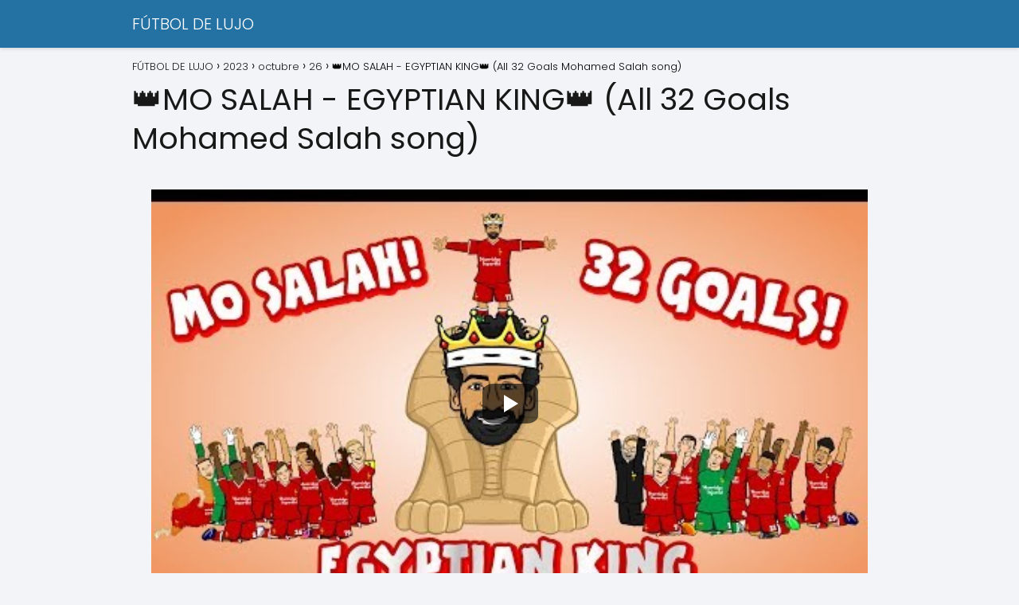

--- FILE ---
content_type: text/html; charset=utf-8
request_url: https://www.google.com/recaptcha/api2/aframe
body_size: 269
content:
<!DOCTYPE HTML><html><head><meta http-equiv="content-type" content="text/html; charset=UTF-8"></head><body><script nonce="pLaqVU7sxV2SCI0WHFm5Pw">/** Anti-fraud and anti-abuse applications only. See google.com/recaptcha */ try{var clients={'sodar':'https://pagead2.googlesyndication.com/pagead/sodar?'};window.addEventListener("message",function(a){try{if(a.source===window.parent){var b=JSON.parse(a.data);var c=clients[b['id']];if(c){var d=document.createElement('img');d.src=c+b['params']+'&rc='+(localStorage.getItem("rc::a")?sessionStorage.getItem("rc::b"):"");window.document.body.appendChild(d);sessionStorage.setItem("rc::e",parseInt(sessionStorage.getItem("rc::e")||0)+1);localStorage.setItem("rc::h",'1768964565093');}}}catch(b){}});window.parent.postMessage("_grecaptcha_ready", "*");}catch(b){}</script></body></html>